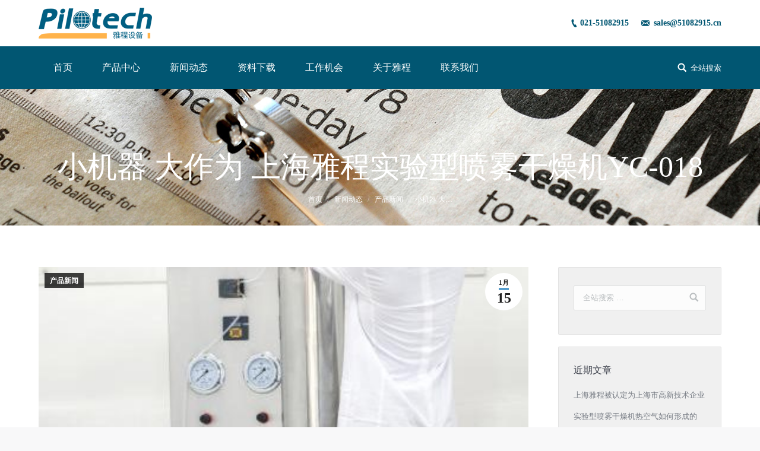

--- FILE ---
content_type: text/html; charset=UTF-8
request_url: https://www.pilotech.cn/xiaojiqi-dazuowei-shanghaiyachengshiyanxingpenwuganzaojiyc-018/
body_size: 13084
content:
<!DOCTYPE html>
<!--[if lt IE 10 ]>
<html lang="zh-CN" prefix="og: http://ogp.me/ns#" class="old-ie no-js">
<![endif]-->
<!--[if !(IE 6) | !(IE 7) | !(IE 8)  ]><!-->
<html lang="zh-CN" prefix="og: http://ogp.me/ns#" class="no-js">
<!--<![endif]-->
<head>
	<meta charset="UTF-8" />
		<meta name="viewport" content="width=device-width, initial-scale=1, maximum-scale=1">
		<link rel="profile" href="http://gmpg.org/xfn/11" />
	<link rel="pingback" href="https://www.pilotech.cn/xmlrpc.php" />
	<title>小机器 大作为 上海雅程实验型喷雾干燥机YC-018 - 上海雅程仪器设备有限公司</title>
<script type="text/javascript">
function createCookie(a,d,b){if(b){var c=new Date;c.setTime(c.getTime()+864E5*b);b="; expires="+c.toGMTString()}else b="";document.cookie=a+"="+d+b+"; path=/"}function readCookie(a){a+="=";for(var d=document.cookie.split(";"),b=0;b<d.length;b++){for(var c=d[b];" "==c.charAt(0);)c=c.substring(1,c.length);if(0==c.indexOf(a))return c.substring(a.length,c.length)}return null}function eraseCookie(a){createCookie(a,"",-1)}
function areCookiesEnabled(){var a=!1;createCookie("testing","Hello",1);null!=readCookie("testing")&&(a=!0,eraseCookie("testing"));return a}(function(a){var d=readCookie("devicePixelRatio"),b=void 0===a.devicePixelRatio?1:a.devicePixelRatio;areCookiesEnabled()&&null==d&&(createCookie("devicePixelRatio",b,7),1!=b&&a.location.reload(!0))})(window);
</script>
<!-- This site is optimized with the Yoast SEO Premium plugin v5.5.1 - https://yoast.com/wordpress/plugins/seo/ -->
<link rel="canonical" href="https://www.pilotech.cn/xiaojiqi-dazuowei-shanghaiyachengshiyanxingpenwuganzaojiyc-018/" />
<meta property="og:locale" content="zh_CN" />
<meta property="og:type" content="article" />
<meta property="og:title" content="小机器 大作为 上海雅程实验型喷雾干燥机YC-018 - 上海雅程仪器设备有限公司" />
<meta property="og:description" content="使用过中试型喷雾干燥机的科研人员会发现，当您打开设备电源的一刹那，世界仿佛只有喷雾干燥机那巨大的轰鸣声了，噪音大，机器个头也非常大，需要您单独准备一间实验室才行，而且必须配上380V的工业用电。假如您..." />
<meta property="og:url" content="https://www.pilotech.cn/xiaojiqi-dazuowei-shanghaiyachengshiyanxingpenwuganzaojiyc-018/" />
<meta property="og:site_name" content="上海雅程仪器设备有限公司" />
<meta property="article:section" content="产品新闻" />
<meta property="article:published_time" content="2017-01-15T20:11:26+08:00" />
<meta property="article:modified_time" content="2017-01-15T20:14:30+08:00" />
<meta property="og:updated_time" content="2017-01-15T20:14:30+08:00" />
<meta property="og:image" content="https://www.pilotech.cn/wp-content/uploads/2017/01/n7.jpg" />
<meta property="og:image:secure_url" content="https://www.pilotech.cn/wp-content/uploads/2017/01/n7.jpg" />
<meta property="og:image:width" content="414" />
<meta property="og:image:height" content="621" />
<meta name="twitter:card" content="summary" />
<meta name="twitter:description" content="使用过中试型喷雾干燥机的科研人员会发现，当您打开设备电源的一刹那，世界仿佛只有喷雾干燥机那巨大的轰鸣声了，噪音大，机器个头也非常大，需要您单独准备一间实验室才行，而且必须配上380V的工业用电。假如您..." />
<meta name="twitter:title" content="小机器 大作为 上海雅程实验型喷雾干燥机YC-018 - 上海雅程仪器设备有限公司" />
<meta name="twitter:image" content="https://www.pilotech.cn/wp-content/uploads/2017/01/n7.jpg" />
<script type='application/ld+json'>{"@context":"http:\/\/schema.org","@type":"WebSite","@id":"#website","url":"https:\/\/www.pilotech.cn\/","name":"\u4e0a\u6d77\u96c5\u7a0b\u4eea\u5668\u8bbe\u5907\u6709\u9650\u516c\u53f8-\u5c0f\u578b\u55b7\u96fe\u5e72\u71e5\u673a\u55b7\u96fe\u5236\u7c92\u673a\u6740\u83cc\u673a","potentialAction":{"@type":"SearchAction","target":"https:\/\/www.pilotech.cn\/?s={search_term_string}","query-input":"required name=search_term_string"}}</script>
<script type='application/ld+json'>{"@context":"http:\/\/schema.org","@type":"Organization","url":"https:\/\/www.pilotech.cn\/xiaojiqi-dazuowei-shanghaiyachengshiyanxingpenwuganzaojiyc-018\/","sameAs":[],"@id":"#organization","name":"\u4e0a\u6d77\u96c5\u7a0b\u4eea\u5668\u8bbe\u5907\u6709\u9650\u516c\u53f8","logo":"http:\/\/www.pilotech.cn\/wp-content\/uploads\/2018\/08\/LOGO1.png"}</script>
<!-- / Yoast SEO Premium plugin. -->

<link rel='dns-prefetch' href='//fonts.googleapis.com' />
<link rel='dns-prefetch' href='//s.w.org' />
<link rel="alternate" type="application/rss+xml" title="上海雅程仪器设备有限公司 &raquo; Feed" href="https://www.pilotech.cn/feed/" />
		<script type="text/javascript">
			window._wpemojiSettings = {"baseUrl":"https:\/\/s.w.org\/images\/core\/emoji\/2\/72x72\/","ext":".png","svgUrl":"https:\/\/s.w.org\/images\/core\/emoji\/2\/svg\/","svgExt":".svg","source":{"concatemoji":"https:\/\/www.pilotech.cn\/wp-includes\/js\/wp-emoji-release.min.js?ver=4.6.29"}};
			!function(e,o,t){var a,n,r;function i(e){var t=o.createElement("script");t.src=e,t.type="text/javascript",o.getElementsByTagName("head")[0].appendChild(t)}for(r=Array("simple","flag","unicode8","diversity","unicode9"),t.supports={everything:!0,everythingExceptFlag:!0},n=0;n<r.length;n++)t.supports[r[n]]=function(e){var t,a,n=o.createElement("canvas"),r=n.getContext&&n.getContext("2d"),i=String.fromCharCode;if(!r||!r.fillText)return!1;switch(r.textBaseline="top",r.font="600 32px Arial",e){case"flag":return(r.fillText(i(55356,56806,55356,56826),0,0),n.toDataURL().length<3e3)?!1:(r.clearRect(0,0,n.width,n.height),r.fillText(i(55356,57331,65039,8205,55356,57096),0,0),a=n.toDataURL(),r.clearRect(0,0,n.width,n.height),r.fillText(i(55356,57331,55356,57096),0,0),a!==n.toDataURL());case"diversity":return r.fillText(i(55356,57221),0,0),a=(t=r.getImageData(16,16,1,1).data)[0]+","+t[1]+","+t[2]+","+t[3],r.fillText(i(55356,57221,55356,57343),0,0),a!=(t=r.getImageData(16,16,1,1).data)[0]+","+t[1]+","+t[2]+","+t[3];case"simple":return r.fillText(i(55357,56835),0,0),0!==r.getImageData(16,16,1,1).data[0];case"unicode8":return r.fillText(i(55356,57135),0,0),0!==r.getImageData(16,16,1,1).data[0];case"unicode9":return r.fillText(i(55358,56631),0,0),0!==r.getImageData(16,16,1,1).data[0]}return!1}(r[n]),t.supports.everything=t.supports.everything&&t.supports[r[n]],"flag"!==r[n]&&(t.supports.everythingExceptFlag=t.supports.everythingExceptFlag&&t.supports[r[n]]);t.supports.everythingExceptFlag=t.supports.everythingExceptFlag&&!t.supports.flag,t.DOMReady=!1,t.readyCallback=function(){t.DOMReady=!0},t.supports.everything||(a=function(){t.readyCallback()},o.addEventListener?(o.addEventListener("DOMContentLoaded",a,!1),e.addEventListener("load",a,!1)):(e.attachEvent("onload",a),o.attachEvent("onreadystatechange",function(){"complete"===o.readyState&&t.readyCallback()})),(a=t.source||{}).concatemoji?i(a.concatemoji):a.wpemoji&&a.twemoji&&(i(a.twemoji),i(a.wpemoji)))}(window,document,window._wpemojiSettings);
		</script>
		<style type="text/css">
img.wp-smiley,
img.emoji {
	display: inline !important;
	border: none !important;
	box-shadow: none !important;
	height: 1em !important;
	width: 1em !important;
	margin: 0 .07em !important;
	vertical-align: -0.1em !important;
	background: none !important;
	padding: 0 !important;
}
</style>
<link rel='stylesheet' id='vc_extensions_cqbundle_adminicon-css'  href='https://www.pilotech.cn/wp-content/plugins/vc-extensions-bundle/css/admin_icon.min.css?ver=4.6.29' type='text/css' media='all' />
<link rel='stylesheet' id='contact-form-7-css'  href='https://www.pilotech.cn/wp-content/plugins/contact-form-7/includes/css/styles.css?ver=4.6' type='text/css' media='all' />
<link rel='stylesheet' id='rs-plugin-settings-css'  href='https://www.pilotech.cn/wp-content/plugins/revslider/public/assets/css/settings.css?ver=5.3.0.2' type='text/css' media='all' />
<style id='rs-plugin-settings-inline-css' type='text/css'>
#rs-demo-id {}
</style>

<link rel='stylesheet' id='dt-main-css'  href='https://www.pilotech.cn/wp-content/themes/pilotech/css/main.min.css?ver=4.2.0' type='text/css' media='all' />
<!--[if lt IE 10]>
<link rel='stylesheet' id='dt-old-ie-css'  href='https://www.pilotech.cn/wp-content/themes/pilotech/css/old-ie.css?ver=4.2.0' type='text/css' media='all' />
<![endif]-->
<link rel='stylesheet' id='dt-awsome-fonts-css'  href='https://www.pilotech.cn/wp-content/themes/pilotech/fonts/FontAwesome/css/font-awesome.min.css?ver=4.2.0' type='text/css' media='all' />
<link rel='stylesheet' id='dt-fontello-css'  href='https://www.pilotech.cn/wp-content/themes/pilotech/fonts/fontello/css/fontello.min.css?ver=4.2.0' type='text/css' media='all' />
<link rel='stylesheet' id='the7pt-static-css'  href='https://www.pilotech.cn/wp-content/themes/pilotech/css/post-type.css?ver=4.2.0' type='text/css' media='all' />
<!--[if lt IE 10]>
<link rel='stylesheet' id='dt-custom-old-ie.less-css'  href='https://www.pilotech.cn/wp-content/uploads/wp-less/pilotech/css/custom-old-ie-142faf88be.css?ver=4.2.0' type='text/css' media='all' />
<![endif]-->
<link rel='stylesheet' id='dt-custom.less-css'  href='https://www.pilotech.cn/wp-content/uploads/wp-less/pilotech/css/custom-142faf88be.css?ver=4.2.0' type='text/css' media='all' />
<link rel='stylesheet' id='dt-media.less-css'  href='https://www.pilotech.cn/wp-content/uploads/wp-less/pilotech/css/media-142faf88be.css?ver=4.2.0' type='text/css' media='all' />
<link rel='stylesheet' id='the7pt.less-css'  href='https://www.pilotech.cn/wp-content/uploads/wp-less/pilotech/css/post-type-dynamic-f9853d7e39.css?ver=4.2.0' type='text/css' media='all' />
<link rel='stylesheet' id='style-css'  href='https://www.pilotech.cn/wp-content/themes/pilotech/style.css?ver=4.2.0' type='text/css' media='all' />
<link rel='stylesheet' id='bsf-Defaults-css'  href='https://www.pilotech.cn/wp-content/uploads/smile_fonts/Defaults/Defaults.css?ver=4.6.29' type='text/css' media='all' />
<script type='text/javascript' src='https://www.pilotech.cn/wp-includes/js/jquery/jquery.js?ver=1.12.4'></script>
<script type='text/javascript' src='https://www.pilotech.cn/wp-includes/js/jquery/jquery-migrate.min.js?ver=1.4.1'></script>
<script type='text/javascript' src='https://www.pilotech.cn/wp-content/plugins/revslider/public/assets/js/jquery.themepunch.tools.min.js?ver=5.3.0.2'></script>
<script type='text/javascript' src='https://www.pilotech.cn/wp-content/plugins/revslider/public/assets/js/jquery.themepunch.revolution.min.js?ver=5.3.0.2'></script>
<script type='text/javascript'>
/* <![CDATA[ */
var dtLocal = {"themeUrl":"https:\/\/www.pilotech.cn\/wp-content\/themes\/pilotech","passText":"\u67e5\u770b\u8fd9\u4e2a\u52a0\u5bc6\u6587\u7ae0\uff0c\u8bf7\u5728\u4e0b\u9762\u8f93\u5165\u5bc6\u7801\uff1a","moreButtonText":{"loading":"\u52a0\u8f7d\u4e2d..."},"postID":"848","ajaxurl":"https:\/\/www.pilotech.cn\/wp-admin\/admin-ajax.php","contactNonce":"3648802216","ajaxNonce":"264b4e88e4","pageData":"","themeSettings":{"smoothScroll":"off","lazyLoading":false,"accentColor":{"mode":"solid","color":"#006cb4"},"floatingHeader":{"showAfter":94,"showMenu":true,"height":60,"logo":{"showLogo":true,"html":"<img class=\" preload-me\" src=\"https:\/\/www.pilotech.cn\/wp-content\/uploads\/2016\/11\/logo-1.png\" srcset=\"https:\/\/www.pilotech.cn\/wp-content\/uploads\/2016\/11\/logo-1.png 191w\" width=\"191\" height=\"55\"   sizes=\"191px\" alt=\"\u4e0a\u6d77\u96c5\u7a0b\u4eea\u5668\u8bbe\u5907\u6709\u9650\u516c\u53f8\" \/>"}},"mobileHeader":{"firstSwitchPoint":990,"secondSwitchPoint":500},"content":{"responsivenessTreshold":970,"textColor":"#787d85","headerColor":"#3b3f4a"},"stripes":{"stripe1":{"textColor":"#787d85","headerColor":"#3b3f4a"},"stripe2":{"textColor":"#8b9199","headerColor":"#ffffff"},"stripe3":{"textColor":"#ffffff","headerColor":"#ffffff"}}},"VCMobileScreenWidth":"768"};
/* ]]> */
</script>
<script type='text/javascript' src='https://www.pilotech.cn/wp-content/themes/pilotech/js/above-the-fold.min.js?ver=4.2.0'></script>
<link rel='https://api.w.org/' href='https://www.pilotech.cn/wp-json/' />
<meta name="generator" content="WordPress 4.6.29" />
<link rel='shortlink' href='https://www.pilotech.cn/?p=848' />
<link rel="alternate" type="application/json+oembed" href="https://www.pilotech.cn/wp-json/oembed/1.0/embed?url=https%3A%2F%2Fwww.pilotech.cn%2Fxiaojiqi-dazuowei-shanghaiyachengshiyanxingpenwuganzaojiyc-018%2F" />
<link rel="alternate" type="text/xml+oembed" href="https://www.pilotech.cn/wp-json/oembed/1.0/embed?url=https%3A%2F%2Fwww.pilotech.cn%2Fxiaojiqi-dazuowei-shanghaiyachengshiyanxingpenwuganzaojiyc-018%2F&#038;format=xml" />
<meta name="generator" content="Powered by Visual Composer - drag and drop page builder for WordPress."/>
<!--[if lte IE 9]><link rel="stylesheet" type="text/css" href="https://www.pilotech.cn/wp-content/plugins/js_composer/assets/css/vc_lte_ie9.min.css" media="screen"><![endif]--><meta name="generator" content="Powered by Slider Revolution 5.3.0.2 - responsive, Mobile-Friendly Slider Plugin for WordPress with comfortable drag and drop interface." />
<noscript><style type="text/css"> .wpb_animate_when_almost_visible { opacity: 1; }</style></noscript><style type='text/css'>
body,a,h1,h2,h3,h4,h5,div,p,span{font-family:"Microsoft Yahei" !important;}
</style>
<style type='text/css'>
h3 {font-size:13px !important;}
</style>
</head>
<body class="single single-post postid-848 single-format-standard no-comments large-hover-icons overlay-cursor-on srcset-enabled btn-material custom-btn-color custom-btn-hover-color outline-element-decoration contact-form-minimal accent-bullets bold-icons phantom-fade phantom-shadow-decoration phantom-custom-logo-on floating-mobile-menu-icon top-header first-switch-logo-left first-switch-menu-right second-switch-logo-left second-switch-menu-right right-mobile-menu layzr-loading-on no-avatars wpb-js-composer js-comp-ver-5.0.1 vc_responsive outlined-portfolio-icons album-minuatures-style-2">

<div id="page">
	<a class="skip-link screen-reader-text" href="#content">跳到内容</a>

<div class="masthead classic-header left bg-behind-menu widgets full-height dt-parent-menu-clickable show-device-logo show-mobile-logo" role="banner">

	
	<header class="header-bar">

						<div class="branding">

					<a href="https://www.pilotech.cn/"><img class=" preload-me" src="https://www.pilotech.cn/wp-content/uploads/2020/05/logo191.png" srcset="https://www.pilotech.cn/wp-content/uploads/2020/05/logo191.png 191w" width="191" height="52"   sizes="191px" alt="上海雅程仪器设备有限公司" /><img class="mobile-logo preload-me" src="https://www.pilotech.cn/wp-content/uploads/2016/11/logo.png" srcset="https://www.pilotech.cn/wp-content/uploads/2016/11/logo.png 191w" width="191" height="55"   sizes="191px" alt="上海雅程仪器设备有限公司" /></a>
					<div id="site-title" class="assistive-text">上海雅程仪器设备有限公司</div>
					<div id="site-description" class="assistive-text">实验室_小型喷雾_低温真空喷雾干燥机_微型喷雾造粒机_多功能提取罐-上海雅程</div>

					<div class="mini-widgets"></div>
					<div class="mini-widgets"><span class="mini-contacts phone show-on-desktop near-logo-first-switch in-menu-second-switch">021-51082915</span><span class="mini-contacts email show-on-desktop near-logo-first-switch in-menu-second-switch">sales@51082915.cn</span></div>
				</div>
		<nav class="navigation">

			<ul id="primary-menu" class="main-nav bg-outline-decoration hover-bg-decoration hover-line-decoration active-bg-decoration animate-click-decoration outside-item-remove-margin" role="menu"><li class="menu-item menu-item-type-post_type menu-item-object-page menu-item-80 first"><a href='https://www.pilotech.cn/' data-level='1'><span class="menu-item-text"><span class="menu-text">首页</span></span></a></li> <li class="menu-item menu-item-type-post_type menu-item-object-page menu-item-has-children menu-item-57 has-children"><a href='https://www.pilotech.cn/products/' data-level='1'><span class="menu-item-text"><span class="menu-text">产品中心</span></span></a><ul class="sub-nav hover-style-bg level-arrows-on"><li class="menu-item menu-item-type-post_type menu-item-object-page menu-item-60 first"><a href='https://www.pilotech.cn/products/xiaoxingpenwuganzaoji/' data-level='2'><span class="menu-item-text"><span class="menu-text">小型喷雾干燥机</span></span></a></li> <li class="menu-item menu-item-type-post_type menu-item-object-page menu-item-64"><a href='https://www.pilotech.cn/products/zaoliji/' data-level='2'><span class="menu-item-text"><span class="menu-text">喷雾造粒包衣机</span></span></a></li> <li class="menu-item menu-item-type-custom menu-item-object-custom menu-item-1485"><a href='https://www.pilotech.cn/project/yc-610-gao-xiao-baoyi-ji/' data-level='2'><span class="menu-item-text"><span class="menu-text">YC-610实验室高效包衣机</span></span></a></li> <li class="menu-item menu-item-type-post_type menu-item-object-page menu-item-58"><a href='https://www.pilotech.cn/products/penwulengdongganzaoji/' data-level='2'><span class="menu-item-text"><span class="menu-text">喷雾冷冻干燥机</span></span></a></li> <li class="menu-item menu-item-type-post_type menu-item-object-page menu-item-62"><a href='https://www.pilotech.cn/products/daishiganzaoji/' data-level='2'><span class="menu-item-text"><span class="menu-text">低温带式干燥机</span></span></a></li> <li class="menu-item menu-item-type-post_type menu-item-object-page menu-item-63"><a href='https://www.pilotech.cn/products/chaogaowenshajunji/' data-level='2'><span class="menu-item-text"><span class="menu-text">微型超高温杀菌机</span></span></a></li> <li class="menu-item menu-item-type-post_type menu-item-object-page menu-item-59"><a href='https://www.pilotech.cn/products/duogongnengtiquguan/' data-level='2'><span class="menu-item-text"><span class="menu-text">多功能提取罐</span></span></a></li> <li class="menu-item menu-item-type-post_type menu-item-object-page menu-item-61"><a href='https://www.pilotech.cn/products/xiaoshizhongshishengchanxian/' data-level='2'><span class="menu-item-text"><span class="menu-text">饮料乳品生产线</span></span></a></li> </ul></li> <li class="menu-item menu-item-type-post_type menu-item-object-page menu-item-71"><a href='https://www.pilotech.cn/xinwendongtai/' data-level='1'><span class="menu-item-text"><span class="menu-text">新闻动态</span></span></a></li> <li class="menu-item menu-item-type-post_type menu-item-object-page menu-item-has-children menu-item-937 has-children"><a href='https://www.pilotech.cn/sample-page/' data-level='1'><span class="menu-item-text"><span class="menu-text">资料下载</span></span></a><ul class="sub-nav hover-style-bg level-arrows-on"><li class="menu-item menu-item-type-post_type menu-item-object-page menu-item-79 first"><a href='https://www.pilotech.cn/sample-page/shipinziliao/' data-level='2'><span class="menu-item-text"><span class="menu-text">视频资料</span></span></a></li> <li class="menu-item menu-item-type-post_type menu-item-object-page menu-item-78"><a href='https://www.pilotech.cn/sample-page/yangbenxiazai/' data-level='2'><span class="menu-item-text"><span class="menu-text">样本下载</span></span></a></li> </ul></li> <li class="menu-item menu-item-type-post_type menu-item-object-page menu-item-70"><a href='https://www.pilotech.cn/gongzuojihui/' data-level='1'><span class="menu-item-text"><span class="menu-text">工作机会</span></span></a></li> <li class="menu-item menu-item-type-post_type menu-item-object-page menu-item-65"><a href='https://www.pilotech.cn/guanyuyacheng/' data-level='1'><span class="menu-item-text"><span class="menu-text">关于雅程</span></span></a></li> <li class="menu-item menu-item-type-post_type menu-item-object-page menu-item-76"><a href='https://www.pilotech.cn/lianxiwomen/' data-level='1'><span class="menu-item-text"><span class="menu-text">联系我们</span></span></a></li> </ul>
			<div class="mini-widgets"><div class="mini-search show-on-desktop near-logo-first-switch near-logo-second-switch">	<form class="searchform" role="search" method="get" action="https://www.pilotech.cn/">
		<input type="text" class="field searchform-s" name="s" value="" placeholder="全站搜索 &hellip;" />
				<input type="submit" class="assistive-text searchsubmit" value="Go!" />
		<a href="#go" id="trigger-overlay" class="submit">全站搜索</a>
	</form></div></div>
		</nav>

	</header>

</div><div class='dt-close-mobile-menu-icon'><span></span></div>
<div class='dt-mobile-header'>
	<ul id="mobile-menu" class="mobile-main-nav" role="menu">
		<li class="menu-item menu-item-type-post_type menu-item-object-page menu-item-500 first"><a href='https://www.pilotech.cn/products/xiaoxingpenwuganzaoji/' data-level='1'><span class="menu-item-text"><span class="menu-text">小型喷雾干燥机</span></span></a></li> <li class="menu-item menu-item-type-post_type menu-item-object-page menu-item-504"><a href='https://www.pilotech.cn/products/zaoliji/' data-level='1'><span class="menu-item-text"><span class="menu-text">喷雾造粒包衣机</span></span></a></li> <li class="menu-item menu-item-type-post_type menu-item-object-page menu-item-498"><a href='https://www.pilotech.cn/products/penwulengdongganzaoji/' data-level='1'><span class="menu-item-text"><span class="menu-text">喷雾冷冻干燥机</span></span></a></li> <li class="menu-item menu-item-type-post_type menu-item-object-page menu-item-502"><a href='https://www.pilotech.cn/products/daishiganzaoji/' data-level='1'><span class="menu-item-text"><span class="menu-text">低温带式干燥机</span></span></a></li> <li class="menu-item menu-item-type-post_type menu-item-object-page menu-item-503"><a href='https://www.pilotech.cn/products/chaogaowenshajunji/' data-level='1'><span class="menu-item-text"><span class="menu-text">微型超高温杀菌机</span></span></a></li> <li class="menu-item menu-item-type-post_type menu-item-object-page menu-item-499"><a href='https://www.pilotech.cn/products/duogongnengtiquguan/' data-level='1'><span class="menu-item-text"><span class="menu-text">多功能提取罐</span></span></a></li> <li class="menu-item menu-item-type-post_type menu-item-object-page menu-item-501"><a href='https://www.pilotech.cn/products/xiaoshizhongshishengchanxian/' data-level='1'><span class="menu-item-text"><span class="menu-text">饮料乳品生产线</span></span></a></li> 	</ul>
	<div class='mobile-mini-widgets-in-menu'></div>
</div>

	
	
		<div class="page-title title-center solid-bg" style="min-height: 160px;">
			<div class="wf-wrap">
				<div class="wf-container-title">
					<div class="wf-table" style="height: 160px;">

						<div class="wf-td hgroup"><h1 class="h1-size entry-title">小机器 大作为 上海雅程实验型喷雾干燥机YC-018</h1></div><div class="wf-td"><div class="assistive-text">当前位置：</div><ol class="breadcrumbs text-small" xmlns:v="http://rdf.data-vocabulary.org/#"><li typeof="v:Breadcrumb"><a rel="v:url" property="v:title" href="https://www.pilotech.cn/" title="">首页</a></li><li typeof="v:Breadcrumb"><a rel="v:url" property="v:title" href="https://www.pilotech.cn/category/news/">新闻动态</a></li><li typeof="v:Breadcrumb"><a rel="v:url" property="v:title" href="https://www.pilotech.cn/category/news/chanpinxinwen/">产品新闻</a></li><li class="current">小机器 大&hellip;</li></ol></div>
					</div>
				</div>
			</div>
		</div>

		
	
	<div id="main" class="sidebar-right sidebar-divider-off"  >

		
		<div class="main-gradient"></div>
		<div class="wf-wrap">
			<div class="wf-container-main">

				
	
	
		
		<div id="content" class="content" role="main">

			
				
<article id="post-848" class="circle-fancy-style post-848 post type-post status-publish format-standard has-post-thumbnail category-chanpinxinwen category-15 description-off">

	<div class="post-thumbnail"><div class="fancy-date"><a title="下午8:11" href="https://www.pilotech.cn/2017/01/15/" rel="nofollow"><span class="entry-month">1月</span><span class="entry-date updated">15</span><span class="entry-year">2017</span></a></div><span class="fancy-categories"><a href="https://www.pilotech.cn/category/news/chanpinxinwen/" rel="category tag" style="background-color:#;color:#;">产品新闻</a></span><img class="lazy-load preload-me" src="data:image/svg+xml;charset=utf-8,%3Csvg xmlns%3D'http%3A%2F%2Fwww.w3.org%2F2000%2Fsvg' viewBox%3D'0 0 414 207'%2F%3E" data-src="https://www.pilotech.cn/wp-content/uploads/2017/01/n7-414x207.jpg" data-srcset="https://www.pilotech.cn/wp-content/uploads/2017/01/n7-414x207.jpg 414w" width="414" height="207"  title="YC-018中试型喷雾干燥机" alt="上海雅程YC-018中试型喷雾干燥机" /></div><div class="entry-content"><p>使用过中试型喷雾干燥机的科研人员会发现，当您打开设备电源的一刹那，世界仿佛只有喷雾干燥机那巨大的轰鸣声了，噪音大，机器个头也非常大，需要您单独准备一间实验室才行，而且必须配上380V的工业用电。假如您的料少于2L，那您能回收的料就少得可怜，诸如此类，太多的不方便。 在实验室，科研人员希望有一种喷雾干燥机，它处理量适中，既能用于微量实验，比如50ML/次，又能处理一些大批量的物料，比如50L/天；它既能处理一些含糖量高的热敏物料，又能处理需要超高温才能有好的实验结果的物料。在以前，您确实为在市场上找不到而烦恼。</p>
<p>今天，上海雅程开发研制了一款全新的喷雾干燥机&#8211;YC-018，一切只为您的科研需求。YC-018实验型喷雾干燥机，它完美的解决了诸如以上的问题：</p>
<p>1）安静的设计：设备开机后运行声音很轻，给您一个安静的实验室环境；</p>
<p>2）娇小的身材：尽管设备最大处理量为4L/H，但是设备占地不足一个平方，小巧精干；</p>
<p>3）低温和超高温的完美融合：设备最高进风温度可以达到350°C，满足超高温的干燥要求，如陶瓷等材料；最低进风温度能低至105°C，特别适合中药，天然产物提取液等含糖物料的喷雾干燥。干燥时不黏壁，干燥后的物料流动性好；</p>
<p>4）微量物料和大处理量的有机结合：YC-018实验室喷雾干燥机最低物料处理量为50毫升，最高物料处理量4L/H，能连续生产，是微量原料，小试以及中试的完美结合；</p>
<p>5）满足大颗粒的需要：常规的实验室喷雾干燥机干燥后的颗粒一般为1-25微米，对催化剂等要求大颗粒的制粒要求毫无办法，YC-018可以最大做到100微米的颗粒，是催化剂等要求60-100微米大颗粒制备的不二选择；</p>
<p>6）高回收率：回收率一直是实验室喷雾干燥机的难题，因为只有一个旋风分离器，即使配上两个旋风分离器，回收率也很难提高。YC-018重新设计了喷雾干燥机的结构，回收率最高能达到92%，完美解决回收率问题。</p>
<p>YC-018实验室喷雾干燥机，想您所想，得您所愿。</p>
</div><div class="post-meta wf-mobile-collapsed"><div class="entry-meta"><span class="category-link">类别：&nbsp;<a href="https://www.pilotech.cn/category/news/chanpinxinwen/" >产品新闻</a></span><a class="author vcard" href="https://www.pilotech.cn/author/admin/" title="查看admin全部文章" rel="author"><span class="fn">admin</span> 之前</a><a href="https://www.pilotech.cn/2017/01/15/" title="下午8:11" class="data-link" rel="bookmark"><time class="entry-date updated" datetime="2017-01-15T20:11:26+00:00">2017年1月15日</time></a></div></div>		<div class="author-info entry-author">
						<div class="author-description">
				<h4><span class="author-heading">作者：</span>&nbsp;admin</h4>
								<p class="author-bio"></p>
			</div>
		</div>
	<nav class="navigation post-navigation" role="navigation"><h2 class="screen-reader-text">文章导航</h2><div class="nav-links"><a class="nav-previous" href="https://www.pilotech.cn/chuangxinxingdepenwutouwenshiquebaoshiyanshipenwuganzaojiwuhuashibupianxiangmouyice/" rel="next"><i class="fa fa-angle-left" aria-hidden="true"></i><span class="meta-nav" aria-hidden="true">上一个</span><span class="screen-reader-text">上一篇文章</span><span class="post-title h4-size">创新性的喷雾头问世，确保实验室喷雾干燥机雾化时不偏向某一侧</span></a><a class="nav-next" href="https://www.pilotech.cn/xinxingshiyanshiweixingyoujirongji/" rel="prev"><i class="fa fa-angle-right" aria-hidden="true"></i><span class="meta-nav" aria-hidden="true">下一个</span><span class="screen-reader-text">下一篇文章</span><span class="post-title h4-size">新型实验室微型有机溶剂喷雾干燥机</span></a></div></nav>
</article>
			
			
		</div><!-- #content -->

		
				<aside id="sidebar" class="sidebar bg-under-widget sidebar-outline-decoration">
					<div class="sidebar-content widget-divider-off">
						<section id="search-2" class="widget widget_search">	<form class="searchform" role="search" method="get" action="https://www.pilotech.cn/">
		<input type="text" class="field searchform-s" name="s" value="" placeholder="全站搜索 &hellip;" />
		<input type="submit" class="assistive-text searchsubmit" value="Go!" />
		<a href="#go" class="submit"></a>
	</form></section>		<section id="recent-posts-2" class="widget widget_recent_entries">		<div class="widget-title">近期文章</div>		<ul>
					<li>
				<a href="https://www.pilotech.cn/wosibeirendingweishanghaishigaoxinjishuqiye/">上海雅程被认定为上海市高新技术企业</a>
						</li>
					<li>
				<a href="https://www.pilotech.cn/shiyanxingpenwuganzaojirekongqiruhexingchengde/">实验型喷雾干燥机热空气如何形成的</a>
						</li>
					<li>
				<a href="https://www.pilotech.cn/shiyanshixiaoxingpenwuganzaojishengchanzhongkenengchuxiandewenti/">实验室小型喷雾干燥机生产中可能出现的问题</a>
						</li>
					<li>
				<a href="https://www.pilotech.cn/xiaoxingshiyanpenwuganzaojidepenwuganzaogongyi/">小型试验喷雾干燥机的喷雾干燥工艺</a>
						</li>
					<li>
				<a href="https://www.pilotech.cn/xiaoxingpenwuganzaojizazhiduochundudiyuanyinyounaxie/">小型喷雾干燥机杂质多纯度低原因有哪些</a>
						</li>
				</ul>
		</section>		<section id="archives-2" class="widget widget_archive"><div class="widget-title">文章归档</div>		<ul>
			<li><a href='https://www.pilotech.cn/2021/02/'>2021年二月</a></li>
	<li><a href='https://www.pilotech.cn/2020/09/'>2020年九月</a></li>
	<li><a href='https://www.pilotech.cn/2020/08/'>2020年八月</a></li>
	<li><a href='https://www.pilotech.cn/2020/07/'>2020年七月</a></li>
	<li><a href='https://www.pilotech.cn/2020/06/'>2020年六月</a></li>
	<li><a href='https://www.pilotech.cn/2020/05/'>2020年五月</a></li>
	<li><a href='https://www.pilotech.cn/2018/09/'>2018年九月</a></li>
	<li><a href='https://www.pilotech.cn/2018/08/'>2018年八月</a></li>
	<li><a href='https://www.pilotech.cn/2018/07/'>2018年七月</a></li>
	<li><a href='https://www.pilotech.cn/2018/06/'>2018年六月</a></li>
	<li><a href='https://www.pilotech.cn/2018/05/'>2018年五月</a></li>
	<li><a href='https://www.pilotech.cn/2018/03/'>2018年三月</a></li>
	<li><a href='https://www.pilotech.cn/2017/11/'>2017年十一月</a></li>
	<li><a href='https://www.pilotech.cn/2017/05/'>2017年五月</a></li>
	<li><a href='https://www.pilotech.cn/2017/04/'>2017年四月</a></li>
	<li><a href='https://www.pilotech.cn/2017/02/'>2017年二月</a></li>
	<li><a href='https://www.pilotech.cn/2017/01/'>2017年一月</a></li>
		</ul>
		</section><section id="categories-2" class="widget widget_categories"><div class="widget-title">分类目录</div>		<ul>
	<li class="cat-item cat-item-15"><a href="https://www.pilotech.cn/category/news/chanpinxinwen/" >产品新闻</a>
</li>
	<li class="cat-item cat-item-14"><a href="https://www.pilotech.cn/category/news/gongsixinwen/" >公司新闻</a>
</li>
	<li class="cat-item cat-item-16"><a href="https://www.pilotech.cn/category/news/zhanhui/" >展会</a>
</li>
	<li class="cat-item cat-item-17"><a href="https://www.pilotech.cn/category/news/shichangdongtai/" >市场动态</a>
</li>
	<li class="cat-item cat-item-1"><a href="https://www.pilotech.cn/category/news/" >新闻动态</a>
</li>
		</ul>
</section><section id="meta-2" class="widget widget_meta"><div class="widget-title">功能</div>			<ul>
						<li><a rel="nofollow" href="https://www.pilotech.cn/wp-login.php">登录</a></li>
			<li><a href="https://www.pilotech.cn/feed/">文章<abbr title="Really Simple Syndication">RSS</abbr></a></li>
			<li><a href="https://www.pilotech.cn/comments/feed/">评论<abbr title="Really Simple Syndication">RSS</abbr></a></li>
			<li><a href="https://cn.wordpress.org/" title="基于WordPress，一个优美、先进的个人信息发布平台。">WordPress.org</a></li>			</ul>
			</section>					</div>
				</aside><!-- #sidebar -->


	


			</div><!-- .wf-container -->
		</div><!-- .wf-wrap -->
	</div><!-- #main -->

	
	<!-- !Footer -->
	<footer id="footer" class="footer solid-bg">

		
			<div class="wf-wrap">
				<div class="wf-container-footer">
					<div class="wf-container">

						<section id="presscore-custom-menu-2-2" class="widget widget_presscore-custom-menu-2 widget-custom-nav wf-cell wf-1-4"><div class="widget-title">产品分类</div><ul class="custom-nav"><li class="menu-item menu-item-type-post_type menu-item-object-page menu-item-500 first"><a href="https://www.pilotech.cn/products/xiaoxingpenwuganzaoji/"><span>小型喷雾干燥机</span></a></li><li class="menu-item menu-item-type-post_type menu-item-object-page menu-item-504"><a href="https://www.pilotech.cn/products/zaoliji/"><span>喷雾造粒包衣机</span></a></li><li class="menu-item menu-item-type-post_type menu-item-object-page menu-item-498"><a href="https://www.pilotech.cn/products/penwulengdongganzaoji/"><span>喷雾冷冻干燥机</span></a></li><li class="menu-item menu-item-type-post_type menu-item-object-page menu-item-502"><a href="https://www.pilotech.cn/products/daishiganzaoji/"><span>低温带式干燥机</span></a></li><li class="menu-item menu-item-type-post_type menu-item-object-page menu-item-503"><a href="https://www.pilotech.cn/products/chaogaowenshajunji/"><span>微型超高温杀菌机</span></a></li><li class="menu-item menu-item-type-post_type menu-item-object-page menu-item-499"><a href="https://www.pilotech.cn/products/duogongnengtiquguan/"><span>多功能提取罐</span></a></li><li class="menu-item menu-item-type-post_type menu-item-object-page menu-item-501"><a href="https://www.pilotech.cn/products/xiaoshizhongshishengchanxian/"><span>饮料乳品生产线</span></a></li></ul></section><section id="presscore-portfolio-2" class="widget widget_presscore-portfolio wf-cell wf-1-4"><div class="widget-title">最新产品</div><div class="instagram-photos" data-image-max-width="77">
<a href="https://www.pilotech.cn/project/yc-610-gao-xiao-baoyi-ji/" title="YC-610实验室高效包衣机" class="post-rollover layzr-bg" ><img class="lazy-load preload-me" src="data:image/svg+xml;charset=utf-8,%3Csvg xmlns%3D'http%3A%2F%2Fwww.w3.org%2F2000%2Fsvg' viewBox%3D'0 0 77 77'%2F%3E" data-src="https://www.pilotech.cn/wp-content/uploads/2023/10/YC61002-77x77.jpg" data-srcset="https://www.pilotech.cn/wp-content/uploads/2023/10/YC61002-77x77.jpg 77w, https://www.pilotech.cn/wp-content/uploads/2023/10/YC61002-154x154.jpg 154w" width="77" height="77"  alt="YC-610实验室高效包衣机" /></a>

<a href="https://www.pilotech.cn/project/yc-01shiyanshipenwulengdongji/" title="YC-01实验室喷雾冷冻干燥机" class="post-rollover layzr-bg" ><img class="lazy-load preload-me" src="data:image/svg+xml;charset=utf-8,%3Csvg xmlns%3D'http%3A%2F%2Fwww.w3.org%2F2000%2Fsvg' viewBox%3D'0 0 77 77'%2F%3E" data-src="https://www.pilotech.cn/wp-content/uploads/2021/07/yc01喷雾冷冻干燥机-77x77.jpg" data-srcset="https://www.pilotech.cn/wp-content/uploads/2021/07/yc01喷雾冷冻干燥机-77x77.jpg 77w, https://www.pilotech.cn/wp-content/uploads/2021/07/yc01喷雾冷冻干燥机-154x154.jpg 154w" width="77" height="77"  alt="" /></a>

<a href="https://www.pilotech.cn/project/yc-018a-bishixunhuanyoujirongjipenwuganzaoji/" title="YC-019A 闭式循环有机溶剂喷雾干燥机" class="post-rollover layzr-bg" ><img class="lazy-load preload-me" src="data:image/svg+xml;charset=utf-8,%3Csvg xmlns%3D'http%3A%2F%2Fwww.w3.org%2F2000%2Fsvg' viewBox%3D'0 0 77 77'%2F%3E" data-src="https://www.pilotech.cn/wp-content/uploads/2020/05/yc018a-2-Inert-Loop-Pilot-Spray-Dryer-77x77.jpg" data-srcset="https://www.pilotech.cn/wp-content/uploads/2020/05/yc018a-2-Inert-Loop-Pilot-Spray-Dryer-77x77.jpg 77w, https://www.pilotech.cn/wp-content/uploads/2020/05/yc018a-2-Inert-Loop-Pilot-Spray-Dryer-154x154.jpg 154w" width="77" height="77"  alt="yc018a-闭式循环有机溶剂喷雾干燥机" /></a>

<a href="https://www.pilotech.cn/project/yc-2100-zhongshixingzhenkongpenwuganzaoji/" title="YC-2100 中试型真空喷雾干燥机" class="post-rollover layzr-bg" ><img class="lazy-load preload-me" src="data:image/svg+xml;charset=utf-8,%3Csvg xmlns%3D'http%3A%2F%2Fwww.w3.org%2F2000%2Fsvg' viewBox%3D'0 0 77 77'%2F%3E" data-src="https://www.pilotech.cn/wp-content/uploads/2016/12/Lab-Vacuum-Spray-Dryer-xiao-77x77.jpg" data-srcset="https://www.pilotech.cn/wp-content/uploads/2016/12/Lab-Vacuum-Spray-Dryer-xiao-77x77.jpg 77w, https://www.pilotech.cn/wp-content/uploads/2016/12/Lab-Vacuum-Spray-Dryer-xiao-154x154.jpg 154w" width="77" height="77"  alt="YC-2000实验室真空喷雾干燥机" /></a>

<a href="https://www.pilotech.cn/project/yachengzhenkongdaishiganzaoji/" title="雅程真空带式连续干燥机" class="post-rollover layzr-bg" ><img class="lazy-load preload-me" src="data:image/svg+xml;charset=utf-8,%3Csvg xmlns%3D'http%3A%2F%2Fwww.w3.org%2F2000%2Fsvg' viewBox%3D'0 0 77 77'%2F%3E" data-src="https://www.pilotech.cn/wp-content/uploads/2020/07/带式干燥机1-77x77.jpg" data-srcset="https://www.pilotech.cn/wp-content/uploads/2020/07/带式干燥机1-77x77.jpg 77w, https://www.pilotech.cn/wp-content/uploads/2020/07/带式干燥机1-154x154.jpg 154w" width="77" height="77"  alt="真空带式干燥机" /></a>

<a href="https://www.pilotech.cn/project/yc-018a-spray-dryer/" title="YC-018A 闭式循环有机溶剂喷雾干燥机" class="post-rollover layzr-bg" ><img class="lazy-load preload-me" src="data:image/svg+xml;charset=utf-8,%3Csvg xmlns%3D'http%3A%2F%2Fwww.w3.org%2F2000%2Fsvg' viewBox%3D'0 0 77 77'%2F%3E" data-src="https://www.pilotech.cn/wp-content/uploads/2020/05/yc018a-2-Inert-Loop-Pilot-Spray-Dryer-77x77.jpg" data-srcset="https://www.pilotech.cn/wp-content/uploads/2020/05/yc018a-2-Inert-Loop-Pilot-Spray-Dryer-77x77.jpg 77w, https://www.pilotech.cn/wp-content/uploads/2020/05/yc018a-2-Inert-Loop-Pilot-Spray-Dryer-154x154.jpg 154w" width="77" height="77"  alt="yc018a-闭式循环有机溶剂喷雾干燥机" /></a>

<a href="https://www.pilotech.cn/project/yc-019-spray-dryer/" title="YC-019 中试型喷雾干燥机" class="post-rollover layzr-bg" ><img class="lazy-load preload-me" src="data:image/svg+xml;charset=utf-8,%3Csvg xmlns%3D'http%3A%2F%2Fwww.w3.org%2F2000%2Fsvg' viewBox%3D'0 0 77 77'%2F%3E" data-src="https://www.pilotech.cn/wp-content/uploads/2016/12/YC01901-77x77.jpg" data-srcset="https://www.pilotech.cn/wp-content/uploads/2016/12/YC01901-77x77.jpg 77w, https://www.pilotech.cn/wp-content/uploads/2016/12/YC01901-154x154.jpg 154w" width="77" height="77"  alt="YC019中试型喷雾干燥机" /></a>

<a href="https://www.pilotech.cn/project/yc-310-penwuzaolibaoyiji/" title="YC-310 实验室微型喷雾造粒机（沸腾制粒机）" class="post-rollover layzr-bg" ><img class="lazy-load preload-me" src="data:image/svg+xml;charset=utf-8,%3Csvg xmlns%3D'http%3A%2F%2Fwww.w3.org%2F2000%2Fsvg' viewBox%3D'0 0 77 77'%2F%3E" data-src="https://www.pilotech.cn/wp-content/uploads/2017/08/1-77x77.jpg" data-srcset="https://www.pilotech.cn/wp-content/uploads/2017/08/1-77x77.jpg 77w, https://www.pilotech.cn/wp-content/uploads/2017/08/1-154x154.jpg 154w" width="77" height="77"  alt="实验室微型喷雾干燥造粒包衣" /></a>

<a href="https://www.pilotech.cn/project/yc-510-shiyanshi-vacuum-spray-dryer/" title="YC-510实验室真空低温喷雾干燥机" class="post-rollover layzr-bg" ><img class="lazy-load preload-me" src="data:image/svg+xml;charset=utf-8,%3Csvg xmlns%3D'http%3A%2F%2Fwww.w3.org%2F2000%2Fsvg' viewBox%3D'0 0 77 77'%2F%3E" data-src="https://www.pilotech.cn/wp-content/uploads/2017/04/YC510-2-Small-Spray-Dryer-for-heat-sensitive-77x77.jpg" data-srcset="https://www.pilotech.cn/wp-content/uploads/2017/04/YC510-2-Small-Spray-Dryer-for-heat-sensitive-77x77.jpg 77w, https://www.pilotech.cn/wp-content/uploads/2017/04/YC510-2-Small-Spray-Dryer-for-heat-sensitive-154x154.jpg 154w" width="77" height="77"  alt="YC510 实验室微型真空低温喷雾干燥机" /></a>
</div></section><section id="text-2" class="widget widget_text wf-cell wf-1-4"><div class="widget-title">联系我们</div>			<div class="textwidget"><p>电话: 021-54243425,54243466,67899810,67899820<br />
直线：13381632669  13311639216<br />
传真: 86-21-67899821<br />
QQ/微信：80200650 (Q)13381632669 13311639216<br />
电子信箱: sales@51082915.cn<br />
工厂地址: 工厂地址：上海市松江区港兴路77号 201600<br />
商务中心:上海市松江区九峰路88号平高广场1801室 201600</p>
</div>
		</section><section id="presscore-contact-form-widget-2" class="widget widget_presscore-contact-form-widget wf-cell wf-1-4"><div class="widget-title">在线咨询</div><form class="contact-form dt-form" action="/" method="post">
<input type="hidden" name="widget_id" value="presscore-contact-form-widget-2" /><input type="hidden" name="send_message" value="" /><div class="form-fields"><span class="form-name"><label class="assistive-text">名称 *</label><input type="text" class="validate[required]" placeholder="名称 *" name="name" value="" aria-required="true">
</span><span class="form-mail"><label class="assistive-text">联系邮箱 *</label><input type="text" class="validate[required,custom[email]]" placeholder="联系邮箱 *" name="email" value="" aria-required="true">
</span></div><span class="form-message"><label class="assistive-text">信息</label><textarea placeholder="信息" name="message" rows="2" aria-required="false"></textarea>
</span><p><a href="#" class="dt-btn dt-btn-m dt-btn-submit" rel="nofollow"><span>提交</span></a><a href="#" class="clear-form" rel="nofollow">清除</a><input class="assistive-text" type="submit" value="提交"></p></form>
</section><section id="text-4" class="widget widget_text wf-cell wf-1-4"><div class="widget-title">友情链接</div>			<div class="textwidget"><a href='http://www.jsyhfz.com/' target='_blank'>南京白蚁防治中心</a>           <a href='http://www.sh-zuole17.com/' target='_blank'>恒温恒湿箱</a>                <a href='http://www.njanmu.com/' target='_blank'>南京模型制作</a>                <a href='http://www.pmzsgs.com/' target='_blank'>苏州办公室装修</a>              <a href='http://www.juxinda.cn/' target='_blank'>电炉加料车</a>                              <a href='http://www.hqssd.cn/' target='_blank'>输送带</a></div>
		</section>
					</div><!-- .wf-container -->
				</div><!-- .wf-container-footer -->
			</div><!-- .wf-wrap -->

		
<!-- !Bottom-bar -->
<div id="bottom-bar" class="solid-bg" role="contentinfo">
	<div class="wf-wrap">
		<div class="wf-container-bottom">
			<div class="wf-table wf-mobile-collapsed">

				
					<div class="wf-td">
						<div class="wf-float-left">

							Copyright ©  2017 上海雅程仪器设备有限公司   .   All Right Reserved   .   <a href="https://beian.miit.gov.cn" target="_blank"> 沪ICP备05050163号 </a>
						</div>
					</div>

				
				<div class="wf-td">

					
				</div>

				
					<div class="wf-td bottom-text-block">

						<p><a href=" #"><img src="http://www.pilotech.cn/wp-content/uploads/2016/11/logo-1.png" border="0"></a></p>

					</div>

				
			</div>
		</div><!-- .wf-container-bottom -->
	</div><!-- .wf-wrap -->
</div><!-- #bottom-bar -->
	</footer><!-- #footer -->



	<a href="#" class="scroll-top"></a>

</div><!-- #page -->
<script type='text/javascript' src='https://www.pilotech.cn/wp-content/themes/pilotech/js/main.min.js?ver=4.2.0'></script>
<script type='text/javascript' src='https://www.pilotech.cn/wp-content/plugins/contact-form-7/includes/js/jquery.form.min.js?ver=3.51.0-2014.06.20'></script>
<script type='text/javascript'>
/* <![CDATA[ */
var _wpcf7 = {"recaptcha":{"messages":{"empty":"\u8bf7\u9a8c\u8bc1\u60a8\u4e0d\u662f\u4e00\u4e2a\u673a\u5668\u4eba"}},"cached":"1"};
/* ]]> */
</script>
<script type='text/javascript' src='https://www.pilotech.cn/wp-content/plugins/contact-form-7/includes/js/scripts.js?ver=4.6'></script>
<script type='text/javascript' src='https://www.pilotech.cn/wp-content/themes/pilotech/js/post-type.js?ver=4.2.0'></script>
<script type='text/javascript' src='https://www.pilotech.cn/wp-includes/js/wp-embed.min.js?ver=4.6.29'></script>
<script type='text/javascript' src='https://www.pilotech.cn/wp-content/themes/pilotech/js/atoms/plugins/validator/jquery.validationEngine.js?ver=2.6.1'></script>
<script type='text/javascript' src='https://www.pilotech.cn/wp-content/themes/pilotech/js/atoms/plugins/validator/languages/jquery.validationEngine-zh_CN.js?ver=2.6.1'></script>
<script type='text/javascript' src='https://www.pilotech.cn/wp-content/themes/pilotech/js/dt-contact-form.js?ver=4.6.29'></script>
<script> jQuery(function($){ $(".widget_meta a[href='https://www.pilotech.cn/comments/feed/']").parent().remove(); }); </script><script>
var _hmt = _hmt || [];
(function() {
  var hm = document.createElement("script");
  hm.src = "https://hm.baidu.com/hm.js?47e8728c8d5fafa644593394d87bad7d";
  var s = document.getElementsByTagName("script")[0]; 
  s.parentNode.insertBefore(hm, s);
})();
</body>
</html>